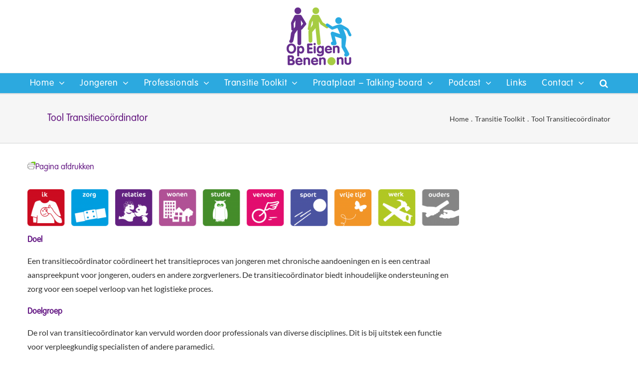

--- FILE ---
content_type: text/html; charset=UTF-8
request_url: https://www.opeigenbenen.nu/transitie-toolkit/transitiecoordinator/
body_size: 17940
content:
<!DOCTYPE html>
<html class="avada-html-layout-wide avada-html-header-position-top" lang="nl-NL" prefix="og: http://ogp.me/ns# fb: http://ogp.me/ns/fb#">
<head>
	<meta http-equiv="X-UA-Compatible" content="IE=edge" />
	<meta http-equiv="Content-Type" content="text/html; charset=utf-8"/>
	<meta name="viewport" content="width=device-width, initial-scale=1" />
	<link href="https://fonts.googleapis.com/css?family=Lato:100,100i,200,200i,300,300i,400,400i,500,500i,600,600i,700,700i,800,800i,900,900i%7COpen+Sans:100,100i,200,200i,300,300i,400,400i,500,500i,600,600i,700,700i,800,800i,900,900i%7CIndie+Flower:100,100i,200,200i,300,300i,400,400i,500,500i,600,600i,700,700i,800,800i,900,900i%7COswald:100,100i,200,200i,300,300i,400,400i,500,500i,600,600i,700,700i,800,800i,900,900i" rel="stylesheet"><meta name='robots' content='index, follow, max-image-preview:large, max-snippet:-1, max-video-preview:-1' />
<script id="cookieyes" type="text/javascript" src="https://cdn-cookieyes.com/client_data/556a181999b0466b0a922993/script.js"></script>
	<!-- This site is optimized with the Yoast SEO plugin v26.7 - https://yoast.com/wordpress/plugins/seo/ -->
	<title>Transitiecoördinator - Op Eigen Benen</title>
	<meta name="description" content="Een transitiecoördinator coördineert het transitieproces van jongeren met chronische aandoeningen. De transitiecoördinator is een centraal aanspreekpunt." />
	<link rel="canonical" href="https://www.opeigenbenen.nu/transitie-toolkit/transitiecoordinator/" />
	<meta property="og:locale" content="nl_NL" />
	<meta property="og:type" content="article" />
	<meta property="og:title" content="Transitiecoördinator - Op Eigen Benen" />
	<meta property="og:description" content="Een transitiecoördinator coördineert het transitieproces van jongeren met chronische aandoeningen. De transitiecoördinator is een centraal aanspreekpunt." />
	<meta property="og:url" content="https://www.opeigenbenen.nu/transitie-toolkit/transitiecoordinator/" />
	<meta property="og:site_name" content="Kenniscentrum Zorginnovatie" />
	<meta property="article:modified_time" content="2022-05-18T10:28:55+00:00" />
	<meta property="og:image" content="https://www.opeigenbenen.nu/wp-content/uploads/2019/06/9-domeinen-in-rij-1024x88.png" />
	<meta name="twitter:card" content="summary_large_image" />
	<meta name="twitter:label1" content="Geschatte leestijd" />
	<meta name="twitter:data1" content="5 minuten" />
	<script type="application/ld+json" class="yoast-schema-graph">{"@context":"https://schema.org","@graph":[{"@type":"WebPage","@id":"https://www.opeigenbenen.nu/transitie-toolkit/transitiecoordinator/","url":"https://www.opeigenbenen.nu/transitie-toolkit/transitiecoordinator/","name":"Transitiecoördinator - Op Eigen Benen","isPartOf":{"@id":"https://www.opeigenbenen.nu/#website"},"primaryImageOfPage":{"@id":"https://www.opeigenbenen.nu/transitie-toolkit/transitiecoordinator/#primaryimage"},"image":{"@id":"https://www.opeigenbenen.nu/transitie-toolkit/transitiecoordinator/#primaryimage"},"thumbnailUrl":"https://www.opeigenbenen.nu/wp-content/uploads/2019/06/9-domeinen-in-rij-1024x88.png","datePublished":"2019-02-19T10:06:55+00:00","dateModified":"2022-05-18T10:28:55+00:00","description":"Een transitiecoördinator coördineert het transitieproces van jongeren met chronische aandoeningen. De transitiecoördinator is een centraal aanspreekpunt.","breadcrumb":{"@id":"https://www.opeigenbenen.nu/transitie-toolkit/transitiecoordinator/#breadcrumb"},"inLanguage":"nl-NL","potentialAction":[{"@type":"ReadAction","target":["https://www.opeigenbenen.nu/transitie-toolkit/transitiecoordinator/"]}]},{"@type":"ImageObject","inLanguage":"nl-NL","@id":"https://www.opeigenbenen.nu/transitie-toolkit/transitiecoordinator/#primaryimage","url":"https://www.opeigenbenen.nu/wp-content/uploads/2019/06/9-domeinen-in-rij.png","contentUrl":"https://www.opeigenbenen.nu/wp-content/uploads/2019/06/9-domeinen-in-rij.png","width":6878,"height":593},{"@type":"BreadcrumbList","@id":"https://www.opeigenbenen.nu/transitie-toolkit/transitiecoordinator/#breadcrumb","itemListElement":[{"@type":"ListItem","position":1,"name":"Home","item":"https://www.opeigenbenen.nu/"},{"@type":"ListItem","position":2,"name":"Transitie Toolkit","item":"https://www.opeigenbenen.nu/transitie-toolkit/"},{"@type":"ListItem","position":3,"name":"Tool Transitiecoördinator"}]},{"@type":"WebSite","@id":"https://www.opeigenbenen.nu/#website","url":"https://www.opeigenbenen.nu/","name":"Kenniscentrum Zorginnovatie","description":"Hogeschool Rotterdam","potentialAction":[{"@type":"SearchAction","target":{"@type":"EntryPoint","urlTemplate":"https://www.opeigenbenen.nu/?s={search_term_string}"},"query-input":{"@type":"PropertyValueSpecification","valueRequired":true,"valueName":"search_term_string"}}],"inLanguage":"nl-NL"}]}</script>
	<!-- / Yoast SEO plugin. -->


<link rel="alternate" type="application/rss+xml" title="Kenniscentrum Zorginnovatie &raquo; feed" href="https://www.opeigenbenen.nu/feed/" />
<link rel="alternate" type="application/rss+xml" title="Kenniscentrum Zorginnovatie &raquo; reacties feed" href="https://www.opeigenbenen.nu/comments/feed/" />
								<link rel="icon" href="https://www.opeigenbenen.nu/wp-content/uploads/2016/11/oeb-16.png" type="image/png" />
		
		
					<!-- Android Icon -->
			<link rel="icon" sizes="192x192" href="https://www.opeigenbenen.nu/wp-content/uploads/2016/11/oeb-57.png">
		
					<!-- MS Edge Icon -->
			<meta name="msapplication-TileImage" content="https://www.opeigenbenen.nu/wp-content/uploads/2016/11/oeb-72.png">
				<link rel="alternate" title="oEmbed (JSON)" type="application/json+oembed" href="https://www.opeigenbenen.nu/wp-json/oembed/1.0/embed?url=https%3A%2F%2Fwww.opeigenbenen.nu%2Ftransitie-toolkit%2Ftransitiecoordinator%2F" />
<link rel="alternate" title="oEmbed (XML)" type="text/xml+oembed" href="https://www.opeigenbenen.nu/wp-json/oembed/1.0/embed?url=https%3A%2F%2Fwww.opeigenbenen.nu%2Ftransitie-toolkit%2Ftransitiecoordinator%2F&#038;format=xml" />
					<meta name="description" content="Doel
Een transitiecoördinator coördineert het transitieproces van jongeren met chronische aandoeningen en is een centraal aanspreekpunt voor jongeren, ouders en andere zorgverleners. De transitiecoördinator biedt inhoudelijke ondersteuning en zorg voor een soepel verloop van het logistieke proces.
Doelgroep
De rol van transitiecoördinator kan vervuld worden door professionals"/>
				
		<meta property="og:locale" content="nl_NL"/>
		<meta property="og:type" content="article"/>
		<meta property="og:site_name" content="Kenniscentrum Zorginnovatie"/>
		<meta property="og:title" content="Transitiecoördinator - Op Eigen Benen"/>
				<meta property="og:description" content="Doel
Een transitiecoördinator coördineert het transitieproces van jongeren met chronische aandoeningen en is een centraal aanspreekpunt voor jongeren, ouders en andere zorgverleners. De transitiecoördinator biedt inhoudelijke ondersteuning en zorg voor een soepel verloop van het logistieke proces.
Doelgroep
De rol van transitiecoördinator kan vervuld worden door professionals"/>
				<meta property="og:url" content="https://www.opeigenbenen.nu/transitie-toolkit/transitiecoordinator/"/>
													<meta property="article:modified_time" content="2022-05-18T10:28:55+01:00"/>
											<meta property="og:image" content="https://www.opeigenbenen.nu/wp-content/uploads/2016/10/OEBlogo_2016-1.png"/>
		<meta property="og:image:width" content="130"/>
		<meta property="og:image:height" content="116"/>
		<meta property="og:image:type" content="image/png"/>
				<style id='wp-img-auto-sizes-contain-inline-css' type='text/css'>
img:is([sizes=auto i],[sizes^="auto," i]){contain-intrinsic-size:3000px 1500px}
/*# sourceURL=wp-img-auto-sizes-contain-inline-css */
</style>
<link rel='stylesheet' id='layerslider-css' href='https://www.opeigenbenen.nu/wp-content/plugins/LayerSlider/assets/static/layerslider/css/layerslider.css?ver=7.14.3' type='text/css' media='all' />
<style id='wp-emoji-styles-inline-css' type='text/css'>

	img.wp-smiley, img.emoji {
		display: inline !important;
		border: none !important;
		box-shadow: none !important;
		height: 1em !important;
		width: 1em !important;
		margin: 0 0.07em !important;
		vertical-align: -0.1em !important;
		background: none !important;
		padding: 0 !important;
	}
/*# sourceURL=wp-emoji-styles-inline-css */
</style>
<link rel='stylesheet' id='fusion-dynamic-css-css' href='https://www.opeigenbenen.nu/wp-content/uploads/fusion-styles/1cf25897c868a4aef3fc63219ab1dc63.min.css?ver=3.14.1' type='text/css' media='all' />
<script type="text/javascript" src="https://www.opeigenbenen.nu/wp-includes/js/jquery/jquery.min.js?ver=3.7.1" id="jquery-core-js"></script>
<script type="text/javascript" src="https://www.opeigenbenen.nu/wp-includes/js/jquery/jquery-migrate.min.js?ver=3.4.1" id="jquery-migrate-js"></script>
<script type="text/javascript" id="layerslider-utils-js-extra">
/* <![CDATA[ */
var LS_Meta = {"v":"7.14.3","fixGSAP":"1"};
//# sourceURL=layerslider-utils-js-extra
/* ]]> */
</script>
<script type="text/javascript" src="https://www.opeigenbenen.nu/wp-content/plugins/LayerSlider/assets/static/layerslider/js/layerslider.utils.js?ver=7.14.3" id="layerslider-utils-js"></script>
<script type="text/javascript" src="https://www.opeigenbenen.nu/wp-content/plugins/LayerSlider/assets/static/layerslider/js/layerslider.kreaturamedia.jquery.js?ver=7.14.3" id="layerslider-js"></script>
<script type="text/javascript" src="https://www.opeigenbenen.nu/wp-content/plugins/LayerSlider/assets/static/layerslider/js/layerslider.transitions.js?ver=7.14.3" id="layerslider-transitions-js"></script>
<meta name="generator" content="Powered by LayerSlider 7.14.3 - Build Heros, Sliders, and Popups. Create Animations and Beautiful, Rich Web Content as Easy as Never Before on WordPress." />
<!-- LayerSlider updates and docs at: https://layerslider.com -->
<link rel="https://api.w.org/" href="https://www.opeigenbenen.nu/wp-json/" /><link rel="alternate" title="JSON" type="application/json" href="https://www.opeigenbenen.nu/wp-json/wp/v2/pages/3629" /><link rel="EditURI" type="application/rsd+xml" title="RSD" href="https://www.opeigenbenen.nu/xmlrpc.php?rsd" />
<meta name="generator" content="WordPress 6.9" />
<link rel='shortlink' href='https://www.opeigenbenen.nu/?p=3629' />
<style type="text/css" id="css-fb-visibility">@media screen and (max-width: 640px){.fusion-no-small-visibility{display:none !important;}body .sm-text-align-center{text-align:center !important;}body .sm-text-align-left{text-align:left !important;}body .sm-text-align-right{text-align:right !important;}body .sm-text-align-justify{text-align:justify !important;}body .sm-flex-align-center{justify-content:center !important;}body .sm-flex-align-flex-start{justify-content:flex-start !important;}body .sm-flex-align-flex-end{justify-content:flex-end !important;}body .sm-mx-auto{margin-left:auto !important;margin-right:auto !important;}body .sm-ml-auto{margin-left:auto !important;}body .sm-mr-auto{margin-right:auto !important;}body .fusion-absolute-position-small{position:absolute;width:100%;}.awb-sticky.awb-sticky-small{ position: sticky; top: var(--awb-sticky-offset,0); }}@media screen and (min-width: 641px) and (max-width: 1024px){.fusion-no-medium-visibility{display:none !important;}body .md-text-align-center{text-align:center !important;}body .md-text-align-left{text-align:left !important;}body .md-text-align-right{text-align:right !important;}body .md-text-align-justify{text-align:justify !important;}body .md-flex-align-center{justify-content:center !important;}body .md-flex-align-flex-start{justify-content:flex-start !important;}body .md-flex-align-flex-end{justify-content:flex-end !important;}body .md-mx-auto{margin-left:auto !important;margin-right:auto !important;}body .md-ml-auto{margin-left:auto !important;}body .md-mr-auto{margin-right:auto !important;}body .fusion-absolute-position-medium{position:absolute;width:100%;}.awb-sticky.awb-sticky-medium{ position: sticky; top: var(--awb-sticky-offset,0); }}@media screen and (min-width: 1025px){.fusion-no-large-visibility{display:none !important;}body .lg-text-align-center{text-align:center !important;}body .lg-text-align-left{text-align:left !important;}body .lg-text-align-right{text-align:right !important;}body .lg-text-align-justify{text-align:justify !important;}body .lg-flex-align-center{justify-content:center !important;}body .lg-flex-align-flex-start{justify-content:flex-start !important;}body .lg-flex-align-flex-end{justify-content:flex-end !important;}body .lg-mx-auto{margin-left:auto !important;margin-right:auto !important;}body .lg-ml-auto{margin-left:auto !important;}body .lg-mr-auto{margin-right:auto !important;}body .fusion-absolute-position-large{position:absolute;width:100%;}.awb-sticky.awb-sticky-large{ position: sticky; top: var(--awb-sticky-offset,0); }}</style>		<script type="text/javascript">
			var doc = document.documentElement;
			doc.setAttribute( 'data-useragent', navigator.userAgent );
		</script>
		
	<style id='global-styles-inline-css' type='text/css'>
:root{--wp--preset--aspect-ratio--square: 1;--wp--preset--aspect-ratio--4-3: 4/3;--wp--preset--aspect-ratio--3-4: 3/4;--wp--preset--aspect-ratio--3-2: 3/2;--wp--preset--aspect-ratio--2-3: 2/3;--wp--preset--aspect-ratio--16-9: 16/9;--wp--preset--aspect-ratio--9-16: 9/16;--wp--preset--color--black: #000000;--wp--preset--color--cyan-bluish-gray: #abb8c3;--wp--preset--color--white: #ffffff;--wp--preset--color--pale-pink: #f78da7;--wp--preset--color--vivid-red: #cf2e2e;--wp--preset--color--luminous-vivid-orange: #ff6900;--wp--preset--color--luminous-vivid-amber: #fcb900;--wp--preset--color--light-green-cyan: #7bdcb5;--wp--preset--color--vivid-green-cyan: #00d084;--wp--preset--color--pale-cyan-blue: #8ed1fc;--wp--preset--color--vivid-cyan-blue: #0693e3;--wp--preset--color--vivid-purple: #9b51e0;--wp--preset--color--awb-color-1: rgba(255,255,255,1);--wp--preset--color--awb-color-2: rgba(246,246,246,1);--wp--preset--color--awb-color-3: rgba(224,222,222,1);--wp--preset--color--awb-color-4: rgba(160,206,78,1);--wp--preset--color--awb-color-5: rgba(116,116,116,1);--wp--preset--color--awb-color-6: rgba(93,38,129,1);--wp--preset--color--awb-color-7: rgba(51,51,51,1);--wp--preset--color--awb-color-8: rgba(100,24,132,1);--wp--preset--color--awb-color-custom-10: rgba(235,234,234,1);--wp--preset--color--awb-color-custom-11: rgba(44,169,223,1);--wp--preset--color--awb-color-custom-12: rgba(102,27,130,1);--wp--preset--color--awb-color-custom-13: rgba(235,234,234,0.8);--wp--preset--color--awb-color-custom-14: rgba(248,248,248,1);--wp--preset--color--awb-color-custom-15: rgba(48,48,48,1);--wp--preset--color--awb-color-custom-16: rgba(54,56,57,1);--wp--preset--color--awb-color-custom-17: rgba(221,221,221,1);--wp--preset--color--awb-color-custom-18: rgba(232,232,232,1);--wp--preset--gradient--vivid-cyan-blue-to-vivid-purple: linear-gradient(135deg,rgb(6,147,227) 0%,rgb(155,81,224) 100%);--wp--preset--gradient--light-green-cyan-to-vivid-green-cyan: linear-gradient(135deg,rgb(122,220,180) 0%,rgb(0,208,130) 100%);--wp--preset--gradient--luminous-vivid-amber-to-luminous-vivid-orange: linear-gradient(135deg,rgb(252,185,0) 0%,rgb(255,105,0) 100%);--wp--preset--gradient--luminous-vivid-orange-to-vivid-red: linear-gradient(135deg,rgb(255,105,0) 0%,rgb(207,46,46) 100%);--wp--preset--gradient--very-light-gray-to-cyan-bluish-gray: linear-gradient(135deg,rgb(238,238,238) 0%,rgb(169,184,195) 100%);--wp--preset--gradient--cool-to-warm-spectrum: linear-gradient(135deg,rgb(74,234,220) 0%,rgb(151,120,209) 20%,rgb(207,42,186) 40%,rgb(238,44,130) 60%,rgb(251,105,98) 80%,rgb(254,248,76) 100%);--wp--preset--gradient--blush-light-purple: linear-gradient(135deg,rgb(255,206,236) 0%,rgb(152,150,240) 100%);--wp--preset--gradient--blush-bordeaux: linear-gradient(135deg,rgb(254,205,165) 0%,rgb(254,45,45) 50%,rgb(107,0,62) 100%);--wp--preset--gradient--luminous-dusk: linear-gradient(135deg,rgb(255,203,112) 0%,rgb(199,81,192) 50%,rgb(65,88,208) 100%);--wp--preset--gradient--pale-ocean: linear-gradient(135deg,rgb(255,245,203) 0%,rgb(182,227,212) 50%,rgb(51,167,181) 100%);--wp--preset--gradient--electric-grass: linear-gradient(135deg,rgb(202,248,128) 0%,rgb(113,206,126) 100%);--wp--preset--gradient--midnight: linear-gradient(135deg,rgb(2,3,129) 0%,rgb(40,116,252) 100%);--wp--preset--font-size--small: 12px;--wp--preset--font-size--medium: 20px;--wp--preset--font-size--large: 24px;--wp--preset--font-size--x-large: 42px;--wp--preset--font-size--normal: 16px;--wp--preset--font-size--xlarge: 32px;--wp--preset--font-size--huge: 48px;--wp--preset--spacing--20: 0.44rem;--wp--preset--spacing--30: 0.67rem;--wp--preset--spacing--40: 1rem;--wp--preset--spacing--50: 1.5rem;--wp--preset--spacing--60: 2.25rem;--wp--preset--spacing--70: 3.38rem;--wp--preset--spacing--80: 5.06rem;--wp--preset--shadow--natural: 6px 6px 9px rgba(0, 0, 0, 0.2);--wp--preset--shadow--deep: 12px 12px 50px rgba(0, 0, 0, 0.4);--wp--preset--shadow--sharp: 6px 6px 0px rgba(0, 0, 0, 0.2);--wp--preset--shadow--outlined: 6px 6px 0px -3px rgb(255, 255, 255), 6px 6px rgb(0, 0, 0);--wp--preset--shadow--crisp: 6px 6px 0px rgb(0, 0, 0);}:where(.is-layout-flex){gap: 0.5em;}:where(.is-layout-grid){gap: 0.5em;}body .is-layout-flex{display: flex;}.is-layout-flex{flex-wrap: wrap;align-items: center;}.is-layout-flex > :is(*, div){margin: 0;}body .is-layout-grid{display: grid;}.is-layout-grid > :is(*, div){margin: 0;}:where(.wp-block-columns.is-layout-flex){gap: 2em;}:where(.wp-block-columns.is-layout-grid){gap: 2em;}:where(.wp-block-post-template.is-layout-flex){gap: 1.25em;}:where(.wp-block-post-template.is-layout-grid){gap: 1.25em;}.has-black-color{color: var(--wp--preset--color--black) !important;}.has-cyan-bluish-gray-color{color: var(--wp--preset--color--cyan-bluish-gray) !important;}.has-white-color{color: var(--wp--preset--color--white) !important;}.has-pale-pink-color{color: var(--wp--preset--color--pale-pink) !important;}.has-vivid-red-color{color: var(--wp--preset--color--vivid-red) !important;}.has-luminous-vivid-orange-color{color: var(--wp--preset--color--luminous-vivid-orange) !important;}.has-luminous-vivid-amber-color{color: var(--wp--preset--color--luminous-vivid-amber) !important;}.has-light-green-cyan-color{color: var(--wp--preset--color--light-green-cyan) !important;}.has-vivid-green-cyan-color{color: var(--wp--preset--color--vivid-green-cyan) !important;}.has-pale-cyan-blue-color{color: var(--wp--preset--color--pale-cyan-blue) !important;}.has-vivid-cyan-blue-color{color: var(--wp--preset--color--vivid-cyan-blue) !important;}.has-vivid-purple-color{color: var(--wp--preset--color--vivid-purple) !important;}.has-black-background-color{background-color: var(--wp--preset--color--black) !important;}.has-cyan-bluish-gray-background-color{background-color: var(--wp--preset--color--cyan-bluish-gray) !important;}.has-white-background-color{background-color: var(--wp--preset--color--white) !important;}.has-pale-pink-background-color{background-color: var(--wp--preset--color--pale-pink) !important;}.has-vivid-red-background-color{background-color: var(--wp--preset--color--vivid-red) !important;}.has-luminous-vivid-orange-background-color{background-color: var(--wp--preset--color--luminous-vivid-orange) !important;}.has-luminous-vivid-amber-background-color{background-color: var(--wp--preset--color--luminous-vivid-amber) !important;}.has-light-green-cyan-background-color{background-color: var(--wp--preset--color--light-green-cyan) !important;}.has-vivid-green-cyan-background-color{background-color: var(--wp--preset--color--vivid-green-cyan) !important;}.has-pale-cyan-blue-background-color{background-color: var(--wp--preset--color--pale-cyan-blue) !important;}.has-vivid-cyan-blue-background-color{background-color: var(--wp--preset--color--vivid-cyan-blue) !important;}.has-vivid-purple-background-color{background-color: var(--wp--preset--color--vivid-purple) !important;}.has-black-border-color{border-color: var(--wp--preset--color--black) !important;}.has-cyan-bluish-gray-border-color{border-color: var(--wp--preset--color--cyan-bluish-gray) !important;}.has-white-border-color{border-color: var(--wp--preset--color--white) !important;}.has-pale-pink-border-color{border-color: var(--wp--preset--color--pale-pink) !important;}.has-vivid-red-border-color{border-color: var(--wp--preset--color--vivid-red) !important;}.has-luminous-vivid-orange-border-color{border-color: var(--wp--preset--color--luminous-vivid-orange) !important;}.has-luminous-vivid-amber-border-color{border-color: var(--wp--preset--color--luminous-vivid-amber) !important;}.has-light-green-cyan-border-color{border-color: var(--wp--preset--color--light-green-cyan) !important;}.has-vivid-green-cyan-border-color{border-color: var(--wp--preset--color--vivid-green-cyan) !important;}.has-pale-cyan-blue-border-color{border-color: var(--wp--preset--color--pale-cyan-blue) !important;}.has-vivid-cyan-blue-border-color{border-color: var(--wp--preset--color--vivid-cyan-blue) !important;}.has-vivid-purple-border-color{border-color: var(--wp--preset--color--vivid-purple) !important;}.has-vivid-cyan-blue-to-vivid-purple-gradient-background{background: var(--wp--preset--gradient--vivid-cyan-blue-to-vivid-purple) !important;}.has-light-green-cyan-to-vivid-green-cyan-gradient-background{background: var(--wp--preset--gradient--light-green-cyan-to-vivid-green-cyan) !important;}.has-luminous-vivid-amber-to-luminous-vivid-orange-gradient-background{background: var(--wp--preset--gradient--luminous-vivid-amber-to-luminous-vivid-orange) !important;}.has-luminous-vivid-orange-to-vivid-red-gradient-background{background: var(--wp--preset--gradient--luminous-vivid-orange-to-vivid-red) !important;}.has-very-light-gray-to-cyan-bluish-gray-gradient-background{background: var(--wp--preset--gradient--very-light-gray-to-cyan-bluish-gray) !important;}.has-cool-to-warm-spectrum-gradient-background{background: var(--wp--preset--gradient--cool-to-warm-spectrum) !important;}.has-blush-light-purple-gradient-background{background: var(--wp--preset--gradient--blush-light-purple) !important;}.has-blush-bordeaux-gradient-background{background: var(--wp--preset--gradient--blush-bordeaux) !important;}.has-luminous-dusk-gradient-background{background: var(--wp--preset--gradient--luminous-dusk) !important;}.has-pale-ocean-gradient-background{background: var(--wp--preset--gradient--pale-ocean) !important;}.has-electric-grass-gradient-background{background: var(--wp--preset--gradient--electric-grass) !important;}.has-midnight-gradient-background{background: var(--wp--preset--gradient--midnight) !important;}.has-small-font-size{font-size: var(--wp--preset--font-size--small) !important;}.has-medium-font-size{font-size: var(--wp--preset--font-size--medium) !important;}.has-large-font-size{font-size: var(--wp--preset--font-size--large) !important;}.has-x-large-font-size{font-size: var(--wp--preset--font-size--x-large) !important;}
/*# sourceURL=global-styles-inline-css */
</style>
<style id='wp-block-library-inline-css' type='text/css'>
:root{--wp-block-synced-color:#7a00df;--wp-block-synced-color--rgb:122,0,223;--wp-bound-block-color:var(--wp-block-synced-color);--wp-editor-canvas-background:#ddd;--wp-admin-theme-color:#007cba;--wp-admin-theme-color--rgb:0,124,186;--wp-admin-theme-color-darker-10:#006ba1;--wp-admin-theme-color-darker-10--rgb:0,107,160.5;--wp-admin-theme-color-darker-20:#005a87;--wp-admin-theme-color-darker-20--rgb:0,90,135;--wp-admin-border-width-focus:2px}@media (min-resolution:192dpi){:root{--wp-admin-border-width-focus:1.5px}}.wp-element-button{cursor:pointer}:root .has-very-light-gray-background-color{background-color:#eee}:root .has-very-dark-gray-background-color{background-color:#313131}:root .has-very-light-gray-color{color:#eee}:root .has-very-dark-gray-color{color:#313131}:root .has-vivid-green-cyan-to-vivid-cyan-blue-gradient-background{background:linear-gradient(135deg,#00d084,#0693e3)}:root .has-purple-crush-gradient-background{background:linear-gradient(135deg,#34e2e4,#4721fb 50%,#ab1dfe)}:root .has-hazy-dawn-gradient-background{background:linear-gradient(135deg,#faaca8,#dad0ec)}:root .has-subdued-olive-gradient-background{background:linear-gradient(135deg,#fafae1,#67a671)}:root .has-atomic-cream-gradient-background{background:linear-gradient(135deg,#fdd79a,#004a59)}:root .has-nightshade-gradient-background{background:linear-gradient(135deg,#330968,#31cdcf)}:root .has-midnight-gradient-background{background:linear-gradient(135deg,#020381,#2874fc)}:root{--wp--preset--font-size--normal:16px;--wp--preset--font-size--huge:42px}.has-regular-font-size{font-size:1em}.has-larger-font-size{font-size:2.625em}.has-normal-font-size{font-size:var(--wp--preset--font-size--normal)}.has-huge-font-size{font-size:var(--wp--preset--font-size--huge)}.has-text-align-center{text-align:center}.has-text-align-left{text-align:left}.has-text-align-right{text-align:right}.has-fit-text{white-space:nowrap!important}#end-resizable-editor-section{display:none}.aligncenter{clear:both}.items-justified-left{justify-content:flex-start}.items-justified-center{justify-content:center}.items-justified-right{justify-content:flex-end}.items-justified-space-between{justify-content:space-between}.screen-reader-text{border:0;clip-path:inset(50%);height:1px;margin:-1px;overflow:hidden;padding:0;position:absolute;width:1px;word-wrap:normal!important}.screen-reader-text:focus{background-color:#ddd;clip-path:none;color:#444;display:block;font-size:1em;height:auto;left:5px;line-height:normal;padding:15px 23px 14px;text-decoration:none;top:5px;width:auto;z-index:100000}html :where(.has-border-color){border-style:solid}html :where([style*=border-top-color]){border-top-style:solid}html :where([style*=border-right-color]){border-right-style:solid}html :where([style*=border-bottom-color]){border-bottom-style:solid}html :where([style*=border-left-color]){border-left-style:solid}html :where([style*=border-width]){border-style:solid}html :where([style*=border-top-width]){border-top-style:solid}html :where([style*=border-right-width]){border-right-style:solid}html :where([style*=border-bottom-width]){border-bottom-style:solid}html :where([style*=border-left-width]){border-left-style:solid}html :where(img[class*=wp-image-]){height:auto;max-width:100%}:where(figure){margin:0 0 1em}html :where(.is-position-sticky){--wp-admin--admin-bar--position-offset:var(--wp-admin--admin-bar--height,0px)}@media screen and (max-width:600px){html :where(.is-position-sticky){--wp-admin--admin-bar--position-offset:0px}}
/*wp_block_styles_on_demand_placeholder:69676ebf54560*/
/*# sourceURL=wp-block-library-inline-css */
</style>
<style id='wp-block-library-theme-inline-css' type='text/css'>
.wp-block-audio :where(figcaption){color:#555;font-size:13px;text-align:center}.is-dark-theme .wp-block-audio :where(figcaption){color:#ffffffa6}.wp-block-audio{margin:0 0 1em}.wp-block-code{border:1px solid #ccc;border-radius:4px;font-family:Menlo,Consolas,monaco,monospace;padding:.8em 1em}.wp-block-embed :where(figcaption){color:#555;font-size:13px;text-align:center}.is-dark-theme .wp-block-embed :where(figcaption){color:#ffffffa6}.wp-block-embed{margin:0 0 1em}.blocks-gallery-caption{color:#555;font-size:13px;text-align:center}.is-dark-theme .blocks-gallery-caption{color:#ffffffa6}:root :where(.wp-block-image figcaption){color:#555;font-size:13px;text-align:center}.is-dark-theme :root :where(.wp-block-image figcaption){color:#ffffffa6}.wp-block-image{margin:0 0 1em}.wp-block-pullquote{border-bottom:4px solid;border-top:4px solid;color:currentColor;margin-bottom:1.75em}.wp-block-pullquote :where(cite),.wp-block-pullquote :where(footer),.wp-block-pullquote__citation{color:currentColor;font-size:.8125em;font-style:normal;text-transform:uppercase}.wp-block-quote{border-left:.25em solid;margin:0 0 1.75em;padding-left:1em}.wp-block-quote cite,.wp-block-quote footer{color:currentColor;font-size:.8125em;font-style:normal;position:relative}.wp-block-quote:where(.has-text-align-right){border-left:none;border-right:.25em solid;padding-left:0;padding-right:1em}.wp-block-quote:where(.has-text-align-center){border:none;padding-left:0}.wp-block-quote.is-large,.wp-block-quote.is-style-large,.wp-block-quote:where(.is-style-plain){border:none}.wp-block-search .wp-block-search__label{font-weight:700}.wp-block-search__button{border:1px solid #ccc;padding:.375em .625em}:where(.wp-block-group.has-background){padding:1.25em 2.375em}.wp-block-separator.has-css-opacity{opacity:.4}.wp-block-separator{border:none;border-bottom:2px solid;margin-left:auto;margin-right:auto}.wp-block-separator.has-alpha-channel-opacity{opacity:1}.wp-block-separator:not(.is-style-wide):not(.is-style-dots){width:100px}.wp-block-separator.has-background:not(.is-style-dots){border-bottom:none;height:1px}.wp-block-separator.has-background:not(.is-style-wide):not(.is-style-dots){height:2px}.wp-block-table{margin:0 0 1em}.wp-block-table td,.wp-block-table th{word-break:normal}.wp-block-table :where(figcaption){color:#555;font-size:13px;text-align:center}.is-dark-theme .wp-block-table :where(figcaption){color:#ffffffa6}.wp-block-video :where(figcaption){color:#555;font-size:13px;text-align:center}.is-dark-theme .wp-block-video :where(figcaption){color:#ffffffa6}.wp-block-video{margin:0 0 1em}:root :where(.wp-block-template-part.has-background){margin-bottom:0;margin-top:0;padding:1.25em 2.375em}
/*# sourceURL=/wp-includes/css/dist/block-library/theme.min.css */
</style>
<style id='classic-theme-styles-inline-css' type='text/css'>
/*! This file is auto-generated */
.wp-block-button__link{color:#fff;background-color:#32373c;border-radius:9999px;box-shadow:none;text-decoration:none;padding:calc(.667em + 2px) calc(1.333em + 2px);font-size:1.125em}.wp-block-file__button{background:#32373c;color:#fff;text-decoration:none}
/*# sourceURL=/wp-includes/css/classic-themes.min.css */
</style>
</head>

<body class="wp-singular page-template-default page page-id-3629 page-child parent-pageid-4499 wp-theme-Avada wp-child-theme-Avada-Child-Theme fusion-image-hovers fusion-pagination-sizing fusion-button_type-flat fusion-button_span-no fusion-button_gradient-linear avada-image-rollover-circle-no avada-image-rollover-no fusion-body ltr fusion-sticky-header no-tablet-sticky-header no-mobile-sticky-header no-mobile-slidingbar no-mobile-totop avada-has-rev-slider-styles fusion-disable-outline fusion-sub-menu-fade mobile-logo-pos-center layout-wide-mode avada-has-boxed-modal-shadow-none layout-scroll-offset-full avada-has-zero-margin-offset-top fusion-top-header menu-text-align-center mobile-menu-design-modern fusion-show-pagination-text fusion-header-layout-v5 avada-responsive avada-footer-fx-none avada-menu-highlight-style-bar fusion-search-form-classic fusion-main-menu-search-overlay fusion-avatar-square avada-sticky-shrinkage avada-dropdown-styles avada-blog-layout-medium alternate avada-blog-archive-layout-medium alternate avada-header-shadow-no avada-menu-icon-position-left avada-has-megamenu-shadow avada-has-mainmenu-dropdown-divider avada-has-pagetitle-bg-full avada-has-main-nav-search-icon avada-has-breadcrumb-mobile-hidden avada-has-titlebar-bar_and_content avada-has-pagination-padding avada-flyout-menu-direction-fade avada-ec-views-v1" data-awb-post-id="3629">
		<a class="skip-link screen-reader-text" href="#content">Ga naar inhoud</a>

	<div id="boxed-wrapper">
		
		<div id="wrapper" class="fusion-wrapper">
			<div id="home" style="position:relative;top:-1px;"></div>
							
					
			<header class="fusion-header-wrapper">
				<div class="fusion-header-v5 fusion-logo-alignment fusion-logo-center fusion-sticky-menu- fusion-sticky-logo- fusion-mobile-logo- fusion-sticky-menu-only fusion-header-menu-align-center fusion-mobile-menu-design-modern">
					<div class="fusion-header-sticky-height"></div>
<div class="fusion-sticky-header-wrapper"> <!-- start fusion sticky header wrapper -->
	<div class="fusion-header">
		<div class="fusion-row">
							<div class="fusion-logo" data-margin-top="15px" data-margin-bottom="15px" data-margin-left="0px" data-margin-right="0px">
			<a class="fusion-logo-link"  href="https://www.opeigenbenen.nu/" >

						<!-- standard logo -->
			<img src="https://www.opeigenbenen.nu/wp-content/uploads/2016/10/OEBlogo_2016-1.png" srcset="https://www.opeigenbenen.nu/wp-content/uploads/2016/10/OEBlogo_2016-1.png 1x" width="130" height="116" alt="Kenniscentrum Zorginnovatie Logo" data-retina_logo_url="" class="fusion-standard-logo" />

			
					</a>
		</div>
								<div class="fusion-mobile-menu-icons">
							<a href="#" class="fusion-icon awb-icon-bars" aria-label="Toggle mobile menu" aria-expanded="false"></a>
		
		
		
			</div>
			
					</div>
	</div>
	<div class="fusion-secondary-main-menu">
		<div class="fusion-row">
			<nav class="fusion-main-menu" aria-label="Main Menu"><div class="fusion-overlay-search">		<form role="search" class="searchform fusion-search-form  fusion-search-form-classic" method="get" action="https://www.opeigenbenen.nu/">
			<div class="fusion-search-form-content">

				
				<div class="fusion-search-field search-field">
					<label><span class="screen-reader-text">Zoeken naar:</span>
													<input type="search" value="" name="s" class="s" placeholder="Zoeken..." required aria-required="true" aria-label="Zoeken..."/>
											</label>
				</div>
				<div class="fusion-search-button search-button">
					<input type="submit" class="fusion-search-submit searchsubmit" aria-label="Zoeken" value="&#xf002;" />
									</div>

				
			</div>


			
		</form>
		<div class="fusion-search-spacer"></div><a href="#" role="button" aria-label="Close Search" class="fusion-close-search"></a></div><ul id="menu-hoofdmenu" class="fusion-menu"><li  id="menu-item-23"  class="menu-item menu-item-type-post_type menu-item-object-page menu-item-home menu-item-has-children menu-item-23 fusion-dropdown-menu"  data-item-id="23"><a  href="https://www.opeigenbenen.nu/" class="fusion-bar-highlight"><span class="menu-text">Home</span> <span class="fusion-caret"><i class="fusion-dropdown-indicator" aria-hidden="true"></i></span></a><ul class="sub-menu"><li  id="menu-item-5082"  class="menu-item menu-item-type-taxonomy menu-item-object-category menu-item-5082 fusion-dropdown-submenu" ><a  href="https://www.opeigenbenen.nu/category/nieuws-op-eigen-benen/" class="fusion-bar-highlight"><span>Nieuws</span></a></li></ul></li><li  id="menu-item-22"  class="menu-item menu-item-type-post_type menu-item-object-page menu-item-has-children menu-item-22 fusion-dropdown-menu"  data-item-id="22"><a  href="https://www.opeigenbenen.nu/jongeren/" class="fusion-bar-highlight"><span class="menu-text">Jongeren</span> <span class="fusion-caret"><i class="fusion-dropdown-indicator" aria-hidden="true"></i></span></a><ul class="sub-menu"><li  id="menu-item-5559"  class="menu-item menu-item-type-post_type menu-item-object-page menu-item-5559 fusion-dropdown-submenu" ><a  href="https://www.opeigenbenen.nu/jongeren/" class="fusion-bar-highlight"><span>Jongeren</span></a></li><li  id="menu-item-163"  class="menu-item menu-item-type-post_type menu-item-object-page menu-item-has-children menu-item-163 fusion-dropdown-submenu" ><a  href="https://www.opeigenbenen.nu/jongeren/ik/" class="fusion-bar-highlight"><span>Ik</span></a><ul class="sub-menu"><li  id="menu-item-683"  class="menu-item menu-item-type-post_type menu-item-object-page menu-item-683" ><a  href="https://www.opeigenbenen.nu/jongeren/ik/zelfmanagement/" class="fusion-bar-highlight"><span>Zelfmanagement</span></a></li><li  id="menu-item-678"  class="menu-item menu-item-type-post_type menu-item-object-page menu-item-has-children menu-item-678" ><a  href="https://www.opeigenbenen.nu/jongeren/ik/ken-jezelf/" class="fusion-bar-highlight"><span>Ken jezelf</span></a><ul class="sub-menu"><li  id="menu-item-682"  class="menu-item menu-item-type-post_type menu-item-object-page menu-item-682" ><a  href="https://www.opeigenbenen.nu/jongeren/ik/ken-jezelf/ik-en-anderen/" class="fusion-bar-highlight"><span>Ik en anderen</span></a></li><li  id="menu-item-679"  class="menu-item menu-item-type-post_type menu-item-object-page menu-item-679" ><a  href="https://www.opeigenbenen.nu/jongeren/ik/ken-jezelf/grenzen-trekken/" class="fusion-bar-highlight"><span>Grenzen trekken</span></a></li><li  id="menu-item-680"  class="menu-item menu-item-type-post_type menu-item-object-page menu-item-680" ><a  href="https://www.opeigenbenen.nu/jongeren/ik/ken-jezelf/zelfbeeld/" class="fusion-bar-highlight"><span>Zelfbeeld</span></a></li><li  id="menu-item-681"  class="menu-item menu-item-type-post_type menu-item-object-page menu-item-681" ><a  href="https://www.opeigenbenen.nu/jongeren/ik/ken-jezelf/problemen-aanpakken/" class="fusion-bar-highlight"><span>Problemen aanpakken</span></a></li></ul></li><li  id="menu-item-677"  class="menu-item menu-item-type-post_type menu-item-object-page menu-item-677" ><a  href="https://www.opeigenbenen.nu/jongeren/ik/communiceren/" class="fusion-bar-highlight"><span>Communiceren</span></a></li></ul></li><li  id="menu-item-160"  class="menu-item menu-item-type-post_type menu-item-object-page menu-item-has-children menu-item-160 fusion-dropdown-submenu" ><a  href="https://www.opeigenbenen.nu/jongeren/zorg/" class="fusion-bar-highlight"><span>Zorg</span></a><ul class="sub-menu"><li  id="menu-item-1025"  class="menu-item menu-item-type-post_type menu-item-object-page menu-item-1025" ><a  href="https://www.opeigenbenen.nu/jongeren/zorg/transitie-in-zorg/" class="fusion-bar-highlight"><span>Transitie in zorg</span></a></li><li  id="menu-item-1026"  class="menu-item menu-item-type-post_type menu-item-object-page menu-item-has-children menu-item-1026" ><a  href="https://www.opeigenbenen.nu/jongeren/zorg/ziekte-en-gezondheid/" class="fusion-bar-highlight"><span>Ziekte en gezondheid</span></a><ul class="sub-menu"><li  id="menu-item-1031"  class="menu-item menu-item-type-post_type menu-item-object-page menu-item-1031" ><a  href="https://www.opeigenbenen.nu/jongeren/zorg/ziekte-en-gezondheid/behandeling/" class="fusion-bar-highlight"><span>Behandeling</span></a></li><li  id="menu-item-1032"  class="menu-item menu-item-type-post_type menu-item-object-page menu-item-1032" ><a  href="https://www.opeigenbenen.nu/jongeren/zorg/ziekte-en-gezondheid/kennis-over-je-aandoening/" class="fusion-bar-highlight"><span>Kennis over je aandoening</span></a></li></ul></li><li  id="menu-item-1027"  class="menu-item menu-item-type-post_type menu-item-object-page menu-item-has-children menu-item-1027" ><a  href="https://www.opeigenbenen.nu/jongeren/zorg/zorgverleners/" class="fusion-bar-highlight"><span>Zorgverleners</span></a><ul class="sub-menu"><li  id="menu-item-1023"  class="menu-item menu-item-type-post_type menu-item-object-page menu-item-1023" ><a  href="https://www.opeigenbenen.nu/jongeren/zorg/zorgverleners/in-het-ziekenhuis/" class="fusion-bar-highlight"><span>In het ziekenhuis</span></a></li><li  id="menu-item-1022"  class="menu-item menu-item-type-post_type menu-item-object-page menu-item-1022" ><a  href="https://www.opeigenbenen.nu/jongeren/zorg/zorgverleners/andere-zorgverleners/" class="fusion-bar-highlight"><span>Andere zorgverleners</span></a></li><li  id="menu-item-1024"  class="menu-item menu-item-type-post_type menu-item-object-page menu-item-1024" ><a  href="https://www.opeigenbenen.nu/jongeren/zorg/zorgverleners/spreekuur/" class="fusion-bar-highlight"><span>Spreekuur</span></a></li></ul></li><li  id="menu-item-1028"  class="menu-item menu-item-type-post_type menu-item-object-page menu-item-1028" ><a  href="https://www.opeigenbenen.nu/jongeren/zorg/zorgverzekering/" class="fusion-bar-highlight"><span>Zorgverzekering</span></a></li><li  id="menu-item-1497"  class="menu-item menu-item-type-post_type menu-item-object-page menu-item-1497" ><a  href="https://www.opeigenbenen.nu/jongeren/zorg/wet-en-regelgeving/" class="fusion-bar-highlight"><span>Wet- en regelgeving</span></a></li></ul></li><li  id="menu-item-155"  class="menu-item menu-item-type-post_type menu-item-object-page menu-item-has-children menu-item-155 fusion-dropdown-submenu" ><a  href="https://www.opeigenbenen.nu/jongeren/relaties/" class="fusion-bar-highlight"><span>Relaties</span></a><ul class="sub-menu"><li  id="menu-item-816"  class="menu-item menu-item-type-post_type menu-item-object-page menu-item-816" ><a  href="https://www.opeigenbenen.nu/jongeren/relaties/contact-maken-anderen/" class="fusion-bar-highlight"><span>Contact maken met anderen</span></a></li><li  id="menu-item-817"  class="menu-item menu-item-type-post_type menu-item-object-page menu-item-817" ><a  href="https://www.opeigenbenen.nu/jongeren/relaties/eigen-lichaam/" class="fusion-bar-highlight"><span>Eigen lichaam</span></a></li><li  id="menu-item-818"  class="menu-item menu-item-type-post_type menu-item-object-page menu-item-818" ><a  href="https://www.opeigenbenen.nu/jongeren/relaties/seks/" class="fusion-bar-highlight"><span>Seks</span></a></li><li  id="menu-item-819"  class="menu-item menu-item-type-post_type menu-item-object-page menu-item-819" ><a  href="https://www.opeigenbenen.nu/jongeren/relaties/toekomst/" class="fusion-bar-highlight"><span>Toekomst</span></a></li></ul></li><li  id="menu-item-156"  class="menu-item menu-item-type-post_type menu-item-object-page menu-item-has-children menu-item-156 fusion-dropdown-submenu" ><a  href="https://www.opeigenbenen.nu/jongeren/studie/" class="fusion-bar-highlight"><span>Studie</span></a><ul class="sub-menu"><li  id="menu-item-841"  class="menu-item menu-item-type-post_type menu-item-object-page menu-item-841" ><a  href="https://www.opeigenbenen.nu/jongeren/studie/ondersteuning/" class="fusion-bar-highlight"><span>Ondersteuning</span></a></li><li  id="menu-item-842"  class="menu-item menu-item-type-post_type menu-item-object-page menu-item-842" ><a  href="https://www.opeigenbenen.nu/jongeren/studie/onderwijsvormen/" class="fusion-bar-highlight"><span>Onderwijsvormen</span></a></li></ul></li><li  id="menu-item-1186"  class="menu-item menu-item-type-post_type menu-item-object-page menu-item-has-children menu-item-1186 fusion-dropdown-submenu" ><a  href="https://www.opeigenbenen.nu/jongeren/werk/" class="fusion-bar-highlight"><span>Werk</span></a><ul class="sub-menu"><li  id="menu-item-1216"  class="menu-item menu-item-type-post_type menu-item-object-page menu-item-1216" ><a  href="https://www.opeigenbenen.nu/jongeren/werk/wat-wil-en-wat-kan-ik/" class="fusion-bar-highlight"><span>Wat wil en wat kan ik?</span></a></li><li  id="menu-item-1217"  class="menu-item menu-item-type-post_type menu-item-object-page menu-item-1217" ><a  href="https://www.opeigenbenen.nu/jongeren/werk/wat-vertel-je/" class="fusion-bar-highlight"><span>Wat vertel je?</span></a></li><li  id="menu-item-1218"  class="menu-item menu-item-type-post_type menu-item-object-page menu-item-1218" ><a  href="https://www.opeigenbenen.nu/jongeren/werk/werk-vinden/" class="fusion-bar-highlight"><span>Werk vinden</span></a></li><li  id="menu-item-1506"  class="menu-item menu-item-type-post_type menu-item-object-page menu-item-1506" ><a  href="https://www.opeigenbenen.nu/jongeren/werk/wetgeving/" class="fusion-bar-highlight"><span>Wetgeving</span></a></li></ul></li><li  id="menu-item-159"  class="menu-item menu-item-type-post_type menu-item-object-page menu-item-has-children menu-item-159 fusion-dropdown-submenu" ><a  href="https://www.opeigenbenen.nu/jongeren/wonen/" class="fusion-bar-highlight"><span>Wonen</span></a><ul class="sub-menu"><li  id="menu-item-935"  class="menu-item menu-item-type-post_type menu-item-object-page menu-item-has-children menu-item-935" ><a  href="https://www.opeigenbenen.nu/jongeren/wonen/woonmogelijkheden/" class="fusion-bar-highlight"><span>Woonmogelijkheden</span></a><ul class="sub-menu"><li  id="menu-item-933"  class="menu-item menu-item-type-post_type menu-item-object-page menu-item-933" ><a  href="https://www.opeigenbenen.nu/jongeren/wonen/woonmogelijkheden/zelfstandig-wonen/" class="fusion-bar-highlight"><span>Zelfstandig wonen</span></a></li><li  id="menu-item-932"  class="menu-item menu-item-type-post_type menu-item-object-page menu-item-932" ><a  href="https://www.opeigenbenen.nu/jongeren/wonen/woonmogelijkheden/begeleid-wonen/" class="fusion-bar-highlight"><span>Begeleid wonen</span></a></li></ul></li><li  id="menu-item-934"  class="menu-item menu-item-type-post_type menu-item-object-page menu-item-934" ><a  href="https://www.opeigenbenen.nu/jongeren/wonen/huishouden/" class="fusion-bar-highlight"><span>Huishouden</span></a></li></ul></li><li  id="menu-item-157"  class="menu-item menu-item-type-post_type menu-item-object-page menu-item-has-children menu-item-157 fusion-dropdown-submenu" ><a  href="https://www.opeigenbenen.nu/jongeren/vervoer/" class="fusion-bar-highlight"><span>Vervoer</span></a><ul class="sub-menu"><li  id="menu-item-882"  class="menu-item menu-item-type-post_type menu-item-object-page menu-item-has-children menu-item-882" ><a  href="https://www.opeigenbenen.nu/jongeren/vervoer/leefvervoer/" class="fusion-bar-highlight"><span>Leefvervoer</span></a><ul class="sub-menu"><li  id="menu-item-885"  class="menu-item menu-item-type-post_type menu-item-object-page menu-item-885" ><a  href="https://www.opeigenbenen.nu/jongeren/vervoer/leefvervoer/gebruikelijke-voorziening/" class="fusion-bar-highlight"><span>Gebruikelijke voorziening</span></a></li><li  id="menu-item-884"  class="menu-item menu-item-type-post_type menu-item-object-page menu-item-884" ><a  href="https://www.opeigenbenen.nu/jongeren/vervoer/leefvervoer/collectief-vervoer/" class="fusion-bar-highlight"><span>Collectief vervoer</span></a></li><li  id="menu-item-883"  class="menu-item menu-item-type-post_type menu-item-object-page menu-item-883" ><a  href="https://www.opeigenbenen.nu/jongeren/vervoer/leefvervoer/individueel-vervoer/" class="fusion-bar-highlight"><span>Individueel vervoer</span></a></li></ul></li><li  id="menu-item-881"  class="menu-item menu-item-type-post_type menu-item-object-page menu-item-881" ><a  href="https://www.opeigenbenen.nu/jongeren/vervoer/vervoer-bij-ziekte/" class="fusion-bar-highlight"><span>Vervoer bij ziekte</span></a></li><li  id="menu-item-880"  class="menu-item menu-item-type-post_type menu-item-object-page menu-item-880" ><a  href="https://www.opeigenbenen.nu/jongeren/vervoer/vervoer-werk-en-studie/" class="fusion-bar-highlight"><span>Vervoer werk en studie</span></a></li></ul></li><li  id="menu-item-158"  class="menu-item menu-item-type-post_type menu-item-object-page menu-item-has-children menu-item-158 fusion-dropdown-submenu" ><a  href="https://www.opeigenbenen.nu/jongeren/vrije-tijd/" class="fusion-bar-highlight"><span>Vrije tijd</span></a><ul class="sub-menu"><li  id="menu-item-907"  class="menu-item menu-item-type-post_type menu-item-object-page menu-item-907" ><a  href="https://www.opeigenbenen.nu/jongeren/vrije-tijd/hobbys/" class="fusion-bar-highlight"><span>Hobby’s</span></a></li><li  id="menu-item-908"  class="menu-item menu-item-type-post_type menu-item-object-page menu-item-908" ><a  href="https://www.opeigenbenen.nu/jongeren/vrije-tijd/uitgaan/" class="fusion-bar-highlight"><span>Uitgaan</span></a></li><li  id="menu-item-906"  class="menu-item menu-item-type-post_type menu-item-object-page menu-item-906" ><a  href="https://www.opeigenbenen.nu/jongeren/vrije-tijd/dagje-uit/" class="fusion-bar-highlight"><span>Dagje uit</span></a></li><li  id="menu-item-909"  class="menu-item menu-item-type-post_type menu-item-object-page menu-item-909" ><a  href="https://www.opeigenbenen.nu/jongeren/vrije-tijd/vakantie/" class="fusion-bar-highlight"><span>Vakantie</span></a></li></ul></li><li  id="menu-item-603"  class="menu-item menu-item-type-post_type menu-item-object-page menu-item-has-children menu-item-603 fusion-dropdown-submenu" ><a  href="https://www.opeigenbenen.nu/jongeren/sport/" class="fusion-bar-highlight"><span>Sport</span></a><ul class="sub-menu"><li  id="menu-item-776"  class="menu-item menu-item-type-post_type menu-item-object-page menu-item-776" ><a  href="https://www.opeigenbenen.nu/jongeren/sport/actieve-leefstijl/" class="fusion-bar-highlight"><span>Actieve leefstijl</span></a></li><li  id="menu-item-775"  class="menu-item menu-item-type-post_type menu-item-object-page menu-item-775" ><a  href="https://www.opeigenbenen.nu/jongeren/sport/verschillende-sporten/" class="fusion-bar-highlight"><span>Verschillende sporten</span></a></li><li  id="menu-item-774"  class="menu-item menu-item-type-post_type menu-item-object-page menu-item-774" ><a  href="https://www.opeigenbenen.nu/jongeren/sport/sporten-met/" class="fusion-bar-highlight"><span>Sporten met …</span></a></li></ul></li><li  id="menu-item-154"  class="menu-item menu-item-type-post_type menu-item-object-page menu-item-has-children menu-item-154 fusion-dropdown-submenu" ><a  href="https://www.opeigenbenen.nu/jongeren/ouders/" class="fusion-bar-highlight"><span>Ouders</span></a><ul class="sub-menu"><li  id="menu-item-793"  class="menu-item menu-item-type-post_type menu-item-object-page menu-item-793" ><a  href="https://www.opeigenbenen.nu/jongeren/ouders/klaar-voor-de-overstap/" class="fusion-bar-highlight"><span>Klaar voor de overstap?!</span></a></li></ul></li></ul></li><li  id="menu-item-4572"  class="menu-item menu-item-type-post_type menu-item-object-page menu-item-has-children menu-item-4572 fusion-dropdown-menu"  data-item-id="4572"><a  href="https://www.opeigenbenen.nu/professionals/" class="fusion-bar-highlight"><span class="menu-text">Professionals</span> <span class="fusion-caret"><i class="fusion-dropdown-indicator" aria-hidden="true"></i></span></a><ul class="sub-menu"><li  id="menu-item-5560"  class="menu-item menu-item-type-post_type menu-item-object-page menu-item-5560 fusion-dropdown-submenu" ><a  href="https://www.opeigenbenen.nu/professionals/" class="fusion-bar-highlight"><span>Professionals</span></a></li><li  id="menu-item-4591"  class="menu-item menu-item-type-post_type menu-item-object-page menu-item-4591 fusion-dropdown-submenu" ><a  href="https://www.opeigenbenen.nu/professionals/opzetten-transitiepoli-in-zeven-stappen/" class="fusion-bar-highlight"><span>Opzetten Transitiepoli in 7 stappen</span></a></li><li  id="menu-item-20"  class="menu-item menu-item-type-post_type menu-item-object-page menu-item-has-children menu-item-20 fusion-dropdown-submenu" ><a  href="https://www.opeigenbenen.nu/professionals/onderzoek/" class="fusion-bar-highlight"><span>Onderzoek</span></a><ul class="sub-menu"><li  id="menu-item-4224"  class="menu-item menu-item-type-post_type menu-item-object-page menu-item-has-children menu-item-4224" ><a  href="https://www.opeigenbenen.nu/professionals/onderzoek/projecten-lopend/" class="fusion-bar-highlight"><span>Projecten lopend</span></a><ul class="sub-menu"><li  id="menu-item-5239"  class="menu-item menu-item-type-post_type menu-item-object-page menu-item-has-children menu-item-5239" ><a  href="https://www.opeigenbenen.nu/professionals/onderzoek/projecten-lopend/transitie-draait-door/" class="fusion-bar-highlight"><span>Transitie draait door</span></a><ul class="sub-menu"><li  id="menu-item-5682"  class="menu-item menu-item-type-post_type menu-item-object-page menu-item-5682" ><a  href="https://www.opeigenbenen.nu/professionals/onderzoek/projecten-lopend/transitie-draait-door/informatie-voor-lokale-coaches-en-projectleiders/" class="fusion-bar-highlight"><span>Informatie voor lokale coaches en projectleiders</span></a></li></ul></li><li  id="menu-item-5238"  class="menu-item menu-item-type-post_type menu-item-object-page menu-item-5238" ><a  href="https://www.opeigenbenen.nu/professionals/onderzoek/projecten-lopend/stap-op/" class="fusion-bar-highlight"><span>STAP OP</span></a></li><li  id="menu-item-5240"  class="menu-item menu-item-type-post_type menu-item-object-page menu-item-5240" ><a  href="https://www.opeigenbenen.nu/professionals/onderzoek/projecten-lopend/succesvolle-transitie-van-kinder-naar-volwassenenzorg/" class="fusion-bar-highlight"><span>Succesvolle transitie van kinder- naar volwassenenzorg</span></a></li><li  id="menu-item-5241"  class="menu-item menu-item-type-post_type menu-item-object-page menu-item-5241" ><a  href="https://www.opeigenbenen.nu/professionals/onderzoek/projecten-lopend/niet-loslaten-maar-anders-vasthouden/" class="fusion-bar-highlight"><span>Niet loslaten, maar anders vasthouden</span></a></li><li  id="menu-item-4332"  class="menu-item menu-item-type-post_type menu-item-object-page menu-item-4332" ><a  href="https://www.opeigenbenen.nu/professionals/onderzoek/projecten-lopend/taqle-transition-adherence-and-quality-of-life/" class="fusion-bar-highlight"><span>TAQLE: Transition, Adherence and Quality of Life</span></a></li></ul></li><li  id="menu-item-476"  class="menu-item menu-item-type-post_type menu-item-object-page menu-item-has-children menu-item-476" ><a  href="https://www.opeigenbenen.nu/professionals/onderzoek/projecten-afgerond/" class="fusion-bar-highlight"><span>Projecten afgerond</span></a><ul class="sub-menu"><li  id="menu-item-4331"  class="menu-item menu-item-type-post_type menu-item-object-page menu-item-has-children menu-item-4331" ><a  href="https://www.opeigenbenen.nu/professionals/onderzoek/projecten-afgerond/verpleegkundigen-geven-het-goede-voorbeeld/" class="fusion-bar-highlight"><span>Verpleegkundigen geven het Goede Voorbeeld in transitiezorg</span></a><ul class="sub-menu"><li  id="menu-item-4705"  class="menu-item menu-item-type-post_type menu-item-object-page menu-item-4705" ><a  href="https://www.opeigenbenen.nu/professionals/onderzoek/projecten-afgerond/verpleegkundigen-geven-het-goede-voorbeeld/symposium-goede-voorbeelden-van-transitiezorg/" class="fusion-bar-highlight"><span>Symposium Goede voorbeelden van transitiezorg</span></a></li></ul></li><li  id="menu-item-4333"  class="menu-item menu-item-type-post_type menu-item-object-page menu-item-4333" ><a  href="https://www.opeigenbenen.nu/professionals/onderzoek/projecten-afgerond/kwaliteitsstandaard-transitiezorg/" class="fusion-bar-highlight"><span>Kwaliteitsstandaard Transitiezorg</span></a></li><li  id="menu-item-3884"  class="menu-item menu-item-type-post_type menu-item-object-page menu-item-3884" ><a  href="https://www.opeigenbenen.nu/professionals/onderzoek/projecten-afgerond/readysteadygo-ibd/" class="fusion-bar-highlight"><span>Ready Steady Go IBD</span></a></li><li  id="menu-item-1297"  class="menu-item menu-item-type-post_type menu-item-object-page menu-item-has-children menu-item-1297" ><a  href="https://www.opeigenbenen.nu/professionals/onderzoek/projecten-afgerond/betere-transitie-diabetes/" class="fusion-bar-highlight"><span>Betere Transitie bij Diabetes</span></a><ul class="sub-menu"><li  id="menu-item-3376"  class="menu-item menu-item-type-post_type menu-item-object-page menu-item-3376" ><a  href="https://www.opeigenbenen.nu/professionals/onderzoek/projecten-afgerond/betere-transitie-diabetes/slotconferentie-transitiezorg-2/" class="fusion-bar-highlight"><span>Transitiezorg: Niet zó, maar zó! 13-9-2018</span></a></li></ul></li><li  id="menu-item-1299"  class="menu-item menu-item-type-post_type menu-item-object-page menu-item-1299" ><a  href="https://www.opeigenbenen.nu/professionals/onderzoek/projecten-afgerond/groei-wijzers/" class="fusion-bar-highlight"><span>Groei-Wijzers</span></a></li><li  id="menu-item-1304"  class="menu-item menu-item-type-post_type menu-item-object-page menu-item-1304" ><a  href="https://www.opeigenbenen.nu/professionals/onderzoek/projecten-afgerond/self-management-participation-innovotion-lab-spil/" class="fusion-bar-highlight"><span>SPIL</span></a></li></ul></li></ul></li><li  id="menu-item-151"  class="menu-item menu-item-type-post_type menu-item-object-page menu-item-has-children menu-item-151 fusion-dropdown-submenu" ><a  href="https://www.opeigenbenen.nu/professionals/publicaties/" class="fusion-bar-highlight"><span>Publicaties</span></a><ul class="sub-menu"><li  id="menu-item-358"  class="menu-item menu-item-type-post_type menu-item-object-page menu-item-358" ><a  href="https://www.opeigenbenen.nu/professionals/publicaties/artikelen/" class="fusion-bar-highlight"><span>Artikelen en rapporten</span></a></li><li  id="menu-item-4417"  class="menu-item menu-item-type-post_type menu-item-object-page menu-item-4417" ><a  href="https://www.opeigenbenen.nu/professionals/publicaties/boeken/" class="fusion-bar-highlight"><span>Boeken</span></a></li><li  id="menu-item-5072"  class="menu-item menu-item-type-post_type menu-item-object-page menu-item-5072" ><a  href="https://www.opeigenbenen.nu/home/films/" class="fusion-bar-highlight"><span>Films</span></a></li></ul></li><li  id="menu-item-4589"  class="menu-item menu-item-type-post_type menu-item-object-page menu-item-4589 fusion-dropdown-submenu" ><a  href="https://www.opeigenbenen.nu/professionals/kwaliteitsstandaard/" class="fusion-bar-highlight"><span>Kwaliteitsstandaard</span></a></li><li  id="menu-item-4606"  class="menu-item menu-item-type-post_type menu-item-object-page menu-item-4606 fusion-dropdown-submenu" ><a  href="https://www.opeigenbenen.nu/professionals/raamwerk/" class="fusion-bar-highlight"><span>Raamwerk</span></a></li></ul></li><li  id="menu-item-4519"  class="menu-item menu-item-type-post_type menu-item-object-page current-page-ancestor menu-item-has-children menu-item-4519 fusion-dropdown-menu"  data-item-id="4519"><a  href="https://www.opeigenbenen.nu/transitie-toolkit/" class="fusion-bar-highlight"><span class="menu-text">Transitie Toolkit</span> <span class="fusion-caret"><i class="fusion-dropdown-indicator" aria-hidden="true"></i></span></a><ul class="sub-menu"><li  id="menu-item-5394"  class="menu-item menu-item-type-post_type menu-item-object-page current-page-ancestor menu-item-5394 fusion-dropdown-submenu" ><a  href="https://www.opeigenbenen.nu/transitie-toolkit/" class="fusion-bar-highlight"><span>Transitie Toolkit</span></a></li><li  id="menu-item-5371"  class="menu-item menu-item-type-post_type menu-item-object-page menu-item-5371 fusion-dropdown-submenu" ><a  href="https://www.opeigenbenen.nu/transitie-toolkit-vb/" class="fusion-bar-highlight"><span>Transitie Toolkit VB</span></a></li></ul></li><li  id="menu-item-5547"  class="menu-item menu-item-type-post_type menu-item-object-page menu-item-has-children menu-item-5547 fusion-dropdown-menu"  data-item-id="5547"><a  href="https://www.opeigenbenen.nu/praatplaat-talking-board/" class="fusion-bar-highlight"><span class="menu-text">Praatplaat – Talking-board</span> <span class="fusion-caret"><i class="fusion-dropdown-indicator" aria-hidden="true"></i></span></a><ul class="sub-menu"><li  id="menu-item-5743"  class="menu-item menu-item-type-post_type menu-item-object-page menu-item-5743 fusion-dropdown-submenu" ><a  href="https://www.opeigenbenen.nu/praatplaat-talking-board/" class="fusion-bar-highlight"><span>Praatplaat – Talking-board</span></a></li><li  id="menu-item-5548"  class="menu-item menu-item-type-post_type menu-item-object-page menu-item-5548 fusion-dropdown-submenu" ><a  href="https://www.opeigenbenen.nu/praatplaat-talking-board/talking-board-deutsch/" class="fusion-bar-highlight"><span>Talking Board – Deutsch</span></a></li><li  id="menu-item-5549"  class="menu-item menu-item-type-post_type menu-item-object-page menu-item-5549 fusion-dropdown-submenu" ><a  href="https://www.opeigenbenen.nu/praatplaat-talking-board/talking-board-eng/" class="fusion-bar-highlight"><span>Talking Board – English</span></a></li><li  id="menu-item-5764"  class="menu-item menu-item-type-post_type menu-item-object-page menu-item-5764 fusion-dropdown-submenu" ><a  href="https://www.opeigenbenen.nu/praatplaat-talking-board/talking-board-esp/" class="fusion-bar-highlight"><span>Talking-board – Español</span></a></li></ul></li><li  id="menu-item-4587"  class="menu-item menu-item-type-post_type menu-item-object-page menu-item-has-children menu-item-4587 fusion-dropdown-menu"  data-item-id="4587"><a  href="https://www.opeigenbenen.nu/podcast/" class="fusion-bar-highlight"><span class="menu-text">Podcast</span> <span class="fusion-caret"><i class="fusion-dropdown-indicator" aria-hidden="true"></i></span></a><ul class="sub-menu"><li  id="menu-item-5561"  class="menu-item menu-item-type-post_type menu-item-object-page menu-item-5561 fusion-dropdown-submenu" ><a  href="https://www.opeigenbenen.nu/podcast/" class="fusion-bar-highlight"><span>Podcast</span></a></li></ul></li><li  id="menu-item-5152"  class="menu-item menu-item-type-post_type menu-item-object-page menu-item-5152"  data-item-id="5152"><a  href="https://www.opeigenbenen.nu/home/links/" class="fusion-bar-highlight"><span class="menu-text">Links</span></a></li><li  id="menu-item-18"  class="menu-item menu-item-type-post_type menu-item-object-page menu-item-has-children menu-item-18 fusion-dropdown-menu"  data-item-id="18"><a  href="https://www.opeigenbenen.nu/contact/" class="fusion-bar-highlight"><span class="menu-text">Contact</span> <span class="fusion-caret"><i class="fusion-dropdown-indicator" aria-hidden="true"></i></span></a><ul class="sub-menu"><li  id="menu-item-5565"  class="menu-item menu-item-type-post_type menu-item-object-page menu-item-5565 fusion-dropdown-submenu" ><a  href="https://www.opeigenbenen.nu/contact/" class="fusion-bar-highlight"><span>Contact</span></a></li><li  id="menu-item-4616"  class="menu-item menu-item-type-post_type menu-item-object-page menu-item-4616 fusion-dropdown-submenu" ><a  href="https://www.opeigenbenen.nu/contact/medewerkers/" class="fusion-bar-highlight"><span>Medewerkers</span></a></li></ul></li><li class="fusion-custom-menu-item fusion-main-menu-search fusion-search-overlay"><a class="fusion-main-menu-icon fusion-bar-highlight" href="#" aria-label="Zoeken" data-title="Zoeken" title="Zoeken" role="button" aria-expanded="false"></a></li></ul></nav>
<nav class="fusion-mobile-nav-holder fusion-mobile-menu-text-align-left" aria-label="Main Menu Mobile"></nav>

					</div>
	</div>
</div> <!-- end fusion sticky header wrapper -->
				</div>
				<div class="fusion-clearfix"></div>
			</header>
								
							<div id="sliders-container" class="fusion-slider-visibility">
					</div>
				
					
							
			<section class="avada-page-titlebar-wrapper" aria-labelledby="awb-ptb-heading">
	<div class="fusion-page-title-bar fusion-page-title-bar-none fusion-page-title-bar-left">
		<div class="fusion-page-title-row">
			<div class="fusion-page-title-wrapper">
				<div class="fusion-page-title-captions">

																							<h1 id="awb-ptb-heading" class="entry-title">Tool Transitiecoördinator</h1>

											
					
				</div>

															<div class="fusion-page-title-secondary">
							<nav class="fusion-breadcrumbs awb-yoast-breadcrumbs" aria-label="Breadcrumb"><ol class="awb-breadcrumb-list"><li class="fusion-breadcrumb-item awb-breadcrumb-sep awb-home" ><a href="https://www.opeigenbenen.nu" class="fusion-breadcrumb-link"><span >Home</span></a></li><li class="fusion-breadcrumb-item awb-breadcrumb-sep" ><a href="https://www.opeigenbenen.nu/transitie-toolkit/" class="fusion-breadcrumb-link"><span >Transitie Toolkit</span></a></li><li class="fusion-breadcrumb-item"  aria-current="page"><span  class="breadcrumb-leaf">Tool Transitiecoördinator</span></li></ol></nav>						</div>
									
			</div>
		</div>
	</div>
</section>

						<main id="main" class="clearfix ">
				<div class="fusion-row" style="">
<section id="content" style="width: 100%;">
					<div id="post-3629" class="post-3629 page type-page status-publish hentry">
			<span class="entry-title rich-snippet-hidden">Tool Transitiecoördinator</span><span class="vcard rich-snippet-hidden"><span class="fn"><a href="https://www.opeigenbenen.nu/author/opeigenbenen/" title="Berichten van Op eigen benen" rel="author">Op eigen benen</a></span></span><span class="updated rich-snippet-hidden">2022-05-18T12:28:55+02:00</span>
			
			<div class="post-content">
				<div class="fusion-fullwidth fullwidth-box fusion-builder-row-1 nonhundred-percent-fullwidth non-hundred-percent-height-scrolling" style="--awb-border-radius-top-left:0px;--awb-border-radius-top-right:0px;--awb-border-radius-bottom-right:0px;--awb-border-radius-bottom-left:0px;--awb-flex-wrap:wrap;" ><div class="fusion-builder-row fusion-row"><div class="fusion-layout-column fusion_builder_column fusion-builder-column-0 fusion_builder_column_3_4 3_4 fusion-three-fourth fusion-column-first" style="--awb-bg-size:cover;--awb-margin-bottom:0px;width:74%; margin-right: 4%;"><div class="fusion-column-wrapper fusion-flex-column-wrapper-legacy"><div class="fusion-text fusion-text-1"><h3><div class="printfriendly pf-button  pf-alignleft">
                    <a href="#" rel="nofollow" onclick="window.print(); return false;" title="Printer Friendly, PDF & Email">
                    <img decoding="async" src="https://cdn.printfriendly.com/icons/printfriendly-icon-md.png" alt="Print Friendly, PDF & Email" class="pf-button-img" style="width: 16px;height: 16px;"  /><span id="printfriendly-text2" class="pf-button-text">Pagina afdrukken</span>
                    </a>
                </div></h3>
</div><div class="fusion-clearfix"></div></div></div><div class="fusion-layout-column fusion_builder_column fusion-builder-column-1 fusion_builder_column_3_4 3_4 fusion-three-fourth fusion-column-last" style="--awb-bg-size:cover;--awb-margin-bottom:0px;width:74%;"><div class="fusion-column-wrapper fusion-flex-column-wrapper-legacy"><div class="fusion-text fusion-text-2"><h3><img fetchpriority="high" decoding="async" class="alignnone wp-image-3773 size-large" src="https://www.opeigenbenen.nu/wp-content/uploads/2019/06/9-domeinen-in-rij-1024x88.png" alt="" width="1024" height="88" srcset="https://www.opeigenbenen.nu/wp-content/uploads/2019/06/9-domeinen-in-rij-200x17.png 200w, https://www.opeigenbenen.nu/wp-content/uploads/2019/06/9-domeinen-in-rij-300x26.png 300w, https://www.opeigenbenen.nu/wp-content/uploads/2019/06/9-domeinen-in-rij-400x34.png 400w, https://www.opeigenbenen.nu/wp-content/uploads/2019/06/9-domeinen-in-rij-600x52.png 600w, https://www.opeigenbenen.nu/wp-content/uploads/2019/06/9-domeinen-in-rij-768x66.png 768w, https://www.opeigenbenen.nu/wp-content/uploads/2019/06/9-domeinen-in-rij-800x69.png 800w, https://www.opeigenbenen.nu/wp-content/uploads/2019/06/9-domeinen-in-rij-1024x88.png 1024w, https://www.opeigenbenen.nu/wp-content/uploads/2019/06/9-domeinen-in-rij-1200x103.png 1200w" sizes="(max-width: 1024px) 100vw, 1024px" /></h3>
<h3><strong>Doel</strong></h3>
<p>Een transitiecoördinator coördineert het transitieproces van jongeren met chronische aandoeningen en is een centraal aanspreekpunt voor jongeren, ouders en andere zorgverleners. De transitiecoördinator biedt inhoudelijke ondersteuning en zorg voor een soepel verloop van het logistieke proces.</p>
<h3><strong>Doelgroep</strong></h3>
<p>De rol van transitiecoördinator kan vervuld worden door professionals van diverse disciplines. Dit is bij uitstek een functie voor verpleegkundig specialisten of andere paramedici.</p>
<p>Zorginstellingen gebruiken in plaats van de term &#8217;transitiecoördinator&#8217; ook termen als: zorgcoördinator, eerste aanspreekpunt of transitieverpleegkundige.</p>
<h3><strong>Ontwikkelaars</strong></h3>
<p>Het Kenniscentrum Zorginnovatie van Hogeschool Rotterdam heeft binnen de onderzoeksprogramma&#8217;s Op Eigen Benen en Op Eigen Benen vooruit, de tool &#8216;Transitiecoördinator&#8217; ontwikkeld. Bij deze onderzoeksprogramma&#8217;s stond de verbetering van transitiezorg voor jongeren met een chronische aandoening centraal.</p>
<h3><strong>Beschrijving</strong></h3>
<p>Een transitiecoördinator is een zorgverlener met als speciale taak om jongeren van 12 tot 25 jaar te ondersteunen voor, tijdens en na de transitie naar de volwassenenzorg. De transitiecoördinator heeft toezicht op het transitieproces van de jongeren, biedt de jongeren begeleiding bij sociale, psychologische en pedagogische processen.</p>
<p>Idealiter is de transitiecoördinator een brugfunctionaris die aan beide zijden van de transitie actief is. Hij/zij heeft bijvoorbeeld een eigen spreekuur of gezamenlijk spreekuur met zorgverleners van zowel de kinderzorg als de volwassenenzorg op een transitiepoli. Na de transitie blijft de coördinator aanspreekpunt voor de jongeren.</p>
<p>Vaardigheden en competenties waarover een transitiecoördinator idealiter beschikt zijn:</p>
<ul>
<li>Goede communicatieve vaardigheden</li>
<li>Voldoende kennis van de ziekte en de doelgroep</li>
<li>Empathisch vermogen</li>
<li>Kennis van organisatie en beleid</li>
</ul>
<p>De taken van een transititiecoördinator:</p>
<ul>
<li>Contacten onderhouden tussen kinder- en volwassenenteams om de coördinatie  van de zorg en begeleiding te waarborgen</li>
<li>Ondersteunen van communicatie en samenwerking tussen de kinder- en volwassenenzorg</li>
<li>Implementeren van een overgangsprotocol of klinisch pad in het kader van de logistiek rondom de overgang en overdracht</li>
<li>Er zorg voor dragen dat er actueel materiaal beschikbaar is ten behoeve van gezondheidsbevordering en/of indivuduele transitieplannen</li>
<li>Inplannen en opvolgen van afspraken op de volwassenenpoli indien er geen afspraken waren gemaakt</li>
</ul>
<p>De transitiecoördinator heeft een sleutelrol in het ontwikkelen van een individueel transitieplan. Onderdeel van dit plan is om samen met de jongere en zijn/haar ouders, de kinderarts en de arts aan de volwassenenkant te beslissen wanneer een jongere daadwerkelijk overstapt naar de volwassenenzorg.</p>
<h3><strong>Effect/resultaat</strong></h3>
<p>Uit een pilot studie van een groep jongeren die een levertransplantatie hadden ondergaan en begeleid werden door een transitiecoördinator leken patiënten beter voorbereid te zijn om de overstap te maken. Ook pasten zij zich beter aan in de nieuwe situatie. De jongeren ervoeren dat zij zelf hun zorg &#8216;regelden&#8217; in plaats van hun ouders. Daarbij bleek de therapietrouw beter bij jongen die begeleid werden door een transitiecoördinator (Annunziato 2013).</p>
<h3><strong>Achtergrondinformatie</strong></h3>
<ul>
<li>Annunziato R.A., Baisley M.C., Arrato N, Barton C, Henderling F, Arnon R &amp; Kerkar N. 2013. <a href="https://www.sciencedirect.com/science/article/pii/S0022347613009396?via%3Dihub" target="_blank" rel="noopener noreferrer">Strangers headed to a strange land? A pilot study of using a transition coordinator to improve transfer from pediatric to adult services.</a> The Journal of pediatrics 2013 Dec; 163(6):1628-33.</li>
<li>Kelly D. 2014. <a href="https://www.magonlinelibrary.com/doi/abs/10.12968/bjon.2014.23.16.888?rfr_dat=cr_pub%3Dpubmed&amp;url_ver=Z39.88-2003&amp;rfr_id=ori%3Arid%3Acrossref.org&amp;journalCode=bjon" target="_blank" rel="noopener noreferrer">Theory to reality: the role of the transition nurse coordinator.</a> The Britisch journal of nursing 2014 Sep 11-24;23(16):888,890,892-4</li>
<li>Colver A, Pearse R, Watson RM, Fay M, Rapley T, Mann KD, et al. <a href="https://www.ncbi.nlm.nih.gov/pubmed/29739396" target="_blank" rel="noopener noreferrer">How well do services for young people with long term conditions deliver features proposed to improve transition?</a> BMC Health Serv Res. 2018;18(1):337.</li>
<li>Schultz AT, Smaldone A. <a href="https://www.ncbi.nlm.nih.gov/pubmed/27939878" target="_blank" rel="noopener noreferrer">Components of Interventions That Improve Transitions to Adult Care for Adolescents With Type 1 Diabetes.</a> J Adolesc Health. 2017;60(2):133-46.</li>
<li>Betz CL, Redcay G. <a href="https://www.ncbi.nlm.nih.gov/pubmed/15853778" target="_blank" rel="noopener noreferrer">Dimensions of the transition service coordinator role</a>. J Spec Pediatr Nurs. 2005;10(2):49-59.</li>
</ul>
<h3><strong>Voorbeelden van toepassingen in de praktijk</strong></h3>
<p>De onderstaande voorbeelden zijn afkomstig uit onderzoek van het programma &#8216;Op eigen benen&#8217;:</p>
<p><strong>UMC Utrecht &#8211; Reumatologie:</strong> Het UMC Utrecht beschikt over een reuma transitiepoli met transitiecoördinator. Deze coördinator is een verpleegkundig specialist die zowel in het Wilhelmina Kinderziekenhuis als het UMC Utrecht is aangesteld. Wanneer de jongeren rond de 16 jaar zijn stromen ze de transitiepoli in. Daar blijven ze tot gemiddeld 23 jaar en dan stromen ze door naar de volwassenenzorg. De transitiecoördinator is aanwezig voor, tijdens en na de transitie. Wanneer de jongere is overgestapt, heeft de transitiecoördinator nog eenmaal een evaluerend contact met de jongere.</p>
<p><strong>Transitiecoördinator UMC Utrecht &#8211; Reumatologie:</strong> &#8216;De meerwaarde is dat je iemand hebt die het hele process overziet. Je ziet waarom welke stappen zijn genomen en daardoor ben je toegankelijk als vast aanspreekpunt van de jongeren, de ouders en het behandelteam.&#8217;</p>
<h3>Meer informatie?</h3>
<p>U kunt contact opnemen via <a href="mailto:opeigenbenen@hr.nl" target="_blank" rel="noopener noreferrer">opeigenbenen@hr.nl</a></p>
</div><div class="fusion-text fusion-text-3"><h3><div class="printfriendly pf-button  pf-alignleft">
                    <a href="#" rel="nofollow" onclick="window.print(); return false;" title="Printer Friendly, PDF & Email">
                    <img decoding="async" src="https://cdn.printfriendly.com/icons/printfriendly-icon-md.png" alt="Print Friendly, PDF & Email" class="pf-button-img" style="width: 16px;height: 16px;"  /><span id="printfriendly-text2" class="pf-button-text">Pagina afdrukken</span>
                    </a>
                </div></h3>
</div><div class="fusion-clearfix"></div></div></div><div class="fusion-layout-column fusion_builder_column fusion-builder-column-2 fusion_builder_column_1_4 1_4 fusion-one-fourth fusion-column-first" style="--awb-bg-size:cover;width:22%; margin-right: 4%;"><div class="fusion-column-wrapper fusion-flex-column-wrapper-legacy"><div class="fusion-clearfix"></div></div></div></div></div>
							</div>
																													</div>
	</section>
						
					</div>  <!-- fusion-row -->
				</main>  <!-- #main -->
				
				
								
					
		<div class="fusion-footer">
				
	
	<footer id="footer" class="fusion-footer-copyright-area fusion-footer-copyright-center">
		<div class="fusion-row">
			<div class="fusion-copyright-content">

				<div class="fusion-copyright-notice">
		<div>
		<a href="/">Home</a> | <a href="/contact">Contact</a> | <a href="/colofon">Colofon</a> | <a href="/privacybeleid">Privacybeleid</a> | <i class="fa fa-copyright" aria-hidden="true"></i>
Opeigenbenen.nu | Wordpress website door <a href="http://www.xinnermedia.nl/" target="_blank">Xinner Media</a>	</div>
</div>
<div class="fusion-social-links-footer">
	</div>

			</div> <!-- fusion-fusion-copyright-content -->
		</div> <!-- fusion-row -->
	</footer> <!-- #footer -->
		</div> <!-- fusion-footer -->

		
																</div> <!-- wrapper -->
		</div> <!-- #boxed-wrapper -->
				<a class="fusion-one-page-text-link fusion-page-load-link" tabindex="-1" href="#" aria-hidden="true">Page load link</a>

		<div class="avada-footer-scripts">
			<script type="text/javascript">var fusionNavIsCollapsed=function(e){var t,n;window.innerWidth<=e.getAttribute("data-breakpoint")?(e.classList.add("collapse-enabled"),e.classList.remove("awb-menu_desktop"),e.classList.contains("expanded")||window.dispatchEvent(new CustomEvent("fusion-mobile-menu-collapsed",{detail:{nav:e}})),(n=e.querySelectorAll(".menu-item-has-children.expanded")).length&&n.forEach(function(e){e.querySelector(".awb-menu__open-nav-submenu_mobile").setAttribute("aria-expanded","false")})):(null!==e.querySelector(".menu-item-has-children.expanded .awb-menu__open-nav-submenu_click")&&e.querySelector(".menu-item-has-children.expanded .awb-menu__open-nav-submenu_click").click(),e.classList.remove("collapse-enabled"),e.classList.add("awb-menu_desktop"),null!==e.querySelector(".awb-menu__main-ul")&&e.querySelector(".awb-menu__main-ul").removeAttribute("style")),e.classList.add("no-wrapper-transition"),clearTimeout(t),t=setTimeout(()=>{e.classList.remove("no-wrapper-transition")},400),e.classList.remove("loading")},fusionRunNavIsCollapsed=function(){var e,t=document.querySelectorAll(".awb-menu");for(e=0;e<t.length;e++)fusionNavIsCollapsed(t[e])};function avadaGetScrollBarWidth(){var e,t,n,l=document.createElement("p");return l.style.width="100%",l.style.height="200px",(e=document.createElement("div")).style.position="absolute",e.style.top="0px",e.style.left="0px",e.style.visibility="hidden",e.style.width="200px",e.style.height="150px",e.style.overflow="hidden",e.appendChild(l),document.body.appendChild(e),t=l.offsetWidth,e.style.overflow="scroll",t==(n=l.offsetWidth)&&(n=e.clientWidth),document.body.removeChild(e),jQuery("html").hasClass("awb-scroll")&&10<t-n?10:t-n}fusionRunNavIsCollapsed(),window.addEventListener("fusion-resize-horizontal",fusionRunNavIsCollapsed);</script><script type="speculationrules">
{"prefetch":[{"source":"document","where":{"and":[{"href_matches":"/*"},{"not":{"href_matches":["/wp-*.php","/wp-admin/*","/wp-content/uploads/*","/wp-content/*","/wp-content/plugins/*","/wp-content/themes/Avada-Child-Theme/*","/wp-content/themes/Avada/*","/*\\?(.+)"]}},{"not":{"selector_matches":"a[rel~=\"nofollow\"]"}},{"not":{"selector_matches":".no-prefetch, .no-prefetch a"}}]},"eagerness":"conservative"}]}
</script>
     <script type="text/javascript" id="pf_script">
                      var pfHeaderImgUrl = '';
          var pfHeaderTagline = '';
          var pfdisableClickToDel = '1';
          var pfImagesSize = 'full-size';
          var pfImageDisplayStyle = 'right';
          var pfEncodeImages = '0';
          var pfShowHiddenContent  = '0';
          var pfDisableEmail = '0';
          var pfDisablePDF = '0';
          var pfDisablePrint = '0';

            
          var pfPlatform = 'WordPress';

        (function($){
            $(document).ready(function(){
                if($('.pf-button-content').length === 0){
                    $('style#pf-excerpt-styles').remove();
                }
            });
        })(jQuery);
        </script>
      <script defer src='https://cdn.printfriendly.com/printfriendly.js'></script>
            
            <script type="text/javascript" src="https://www.opeigenbenen.nu/wp-content/uploads/fusion-scripts/eba7844b62df6de3ab158048f0481cd8.min.js?ver=3.14.1" id="fusion-scripts-js"></script>
<script id="wp-emoji-settings" type="application/json">
{"baseUrl":"https://s.w.org/images/core/emoji/17.0.2/72x72/","ext":".png","svgUrl":"https://s.w.org/images/core/emoji/17.0.2/svg/","svgExt":".svg","source":{"concatemoji":"https://www.opeigenbenen.nu/wp-includes/js/wp-emoji-release.min.js?ver=6.9"}}
</script>
<script type="module">
/* <![CDATA[ */
/*! This file is auto-generated */
const a=JSON.parse(document.getElementById("wp-emoji-settings").textContent),o=(window._wpemojiSettings=a,"wpEmojiSettingsSupports"),s=["flag","emoji"];function i(e){try{var t={supportTests:e,timestamp:(new Date).valueOf()};sessionStorage.setItem(o,JSON.stringify(t))}catch(e){}}function c(e,t,n){e.clearRect(0,0,e.canvas.width,e.canvas.height),e.fillText(t,0,0);t=new Uint32Array(e.getImageData(0,0,e.canvas.width,e.canvas.height).data);e.clearRect(0,0,e.canvas.width,e.canvas.height),e.fillText(n,0,0);const a=new Uint32Array(e.getImageData(0,0,e.canvas.width,e.canvas.height).data);return t.every((e,t)=>e===a[t])}function p(e,t){e.clearRect(0,0,e.canvas.width,e.canvas.height),e.fillText(t,0,0);var n=e.getImageData(16,16,1,1);for(let e=0;e<n.data.length;e++)if(0!==n.data[e])return!1;return!0}function u(e,t,n,a){switch(t){case"flag":return n(e,"\ud83c\udff3\ufe0f\u200d\u26a7\ufe0f","\ud83c\udff3\ufe0f\u200b\u26a7\ufe0f")?!1:!n(e,"\ud83c\udde8\ud83c\uddf6","\ud83c\udde8\u200b\ud83c\uddf6")&&!n(e,"\ud83c\udff4\udb40\udc67\udb40\udc62\udb40\udc65\udb40\udc6e\udb40\udc67\udb40\udc7f","\ud83c\udff4\u200b\udb40\udc67\u200b\udb40\udc62\u200b\udb40\udc65\u200b\udb40\udc6e\u200b\udb40\udc67\u200b\udb40\udc7f");case"emoji":return!a(e,"\ud83e\u1fac8")}return!1}function f(e,t,n,a){let r;const o=(r="undefined"!=typeof WorkerGlobalScope&&self instanceof WorkerGlobalScope?new OffscreenCanvas(300,150):document.createElement("canvas")).getContext("2d",{willReadFrequently:!0}),s=(o.textBaseline="top",o.font="600 32px Arial",{});return e.forEach(e=>{s[e]=t(o,e,n,a)}),s}function r(e){var t=document.createElement("script");t.src=e,t.defer=!0,document.head.appendChild(t)}a.supports={everything:!0,everythingExceptFlag:!0},new Promise(t=>{let n=function(){try{var e=JSON.parse(sessionStorage.getItem(o));if("object"==typeof e&&"number"==typeof e.timestamp&&(new Date).valueOf()<e.timestamp+604800&&"object"==typeof e.supportTests)return e.supportTests}catch(e){}return null}();if(!n){if("undefined"!=typeof Worker&&"undefined"!=typeof OffscreenCanvas&&"undefined"!=typeof URL&&URL.createObjectURL&&"undefined"!=typeof Blob)try{var e="postMessage("+f.toString()+"("+[JSON.stringify(s),u.toString(),c.toString(),p.toString()].join(",")+"));",a=new Blob([e],{type:"text/javascript"});const r=new Worker(URL.createObjectURL(a),{name:"wpTestEmojiSupports"});return void(r.onmessage=e=>{i(n=e.data),r.terminate(),t(n)})}catch(e){}i(n=f(s,u,c,p))}t(n)}).then(e=>{for(const n in e)a.supports[n]=e[n],a.supports.everything=a.supports.everything&&a.supports[n],"flag"!==n&&(a.supports.everythingExceptFlag=a.supports.everythingExceptFlag&&a.supports[n]);var t;a.supports.everythingExceptFlag=a.supports.everythingExceptFlag&&!a.supports.flag,a.supports.everything||((t=a.source||{}).concatemoji?r(t.concatemoji):t.wpemoji&&t.twemoji&&(r(t.twemoji),r(t.wpemoji)))});
//# sourceURL=https://www.opeigenbenen.nu/wp-includes/js/wp-emoji-loader.min.js
/* ]]> */
</script>
				<script type="text/javascript">
				jQuery( document ).ready( function() {
					var ajaxurl = 'https://www.opeigenbenen.nu/wp-admin/admin-ajax.php';
					if ( 0 < jQuery( '.fusion-login-nonce' ).length ) {
						jQuery.get( ajaxurl, { 'action': 'fusion_login_nonce' }, function( response ) {
							jQuery( '.fusion-login-nonce' ).html( response );
						});
					}
				});
				</script>
				<script type="application/ld+json">{"@context":"https:\/\/schema.org","@type":"BreadcrumbList","itemListElement":[{"@type":"ListItem","position":1,"name":"Home","item":"https:\/\/www.opeigenbenen.nu"},{"@type":"ListItem","position":2,"name":"Transitie Toolkit","item":"https:\/\/www.opeigenbenen.nu\/transitie-toolkit\/"}]}</script>		</div>

			<section class="to-top-container to-top-right" aria-labelledby="awb-to-top-label">
		<a href="#" id="toTop" class="fusion-top-top-link">
			<span id="awb-to-top-label" class="screen-reader-text">Ga naar de bovenkant</span>

					</a>
	</section>
		</body>
</html>
